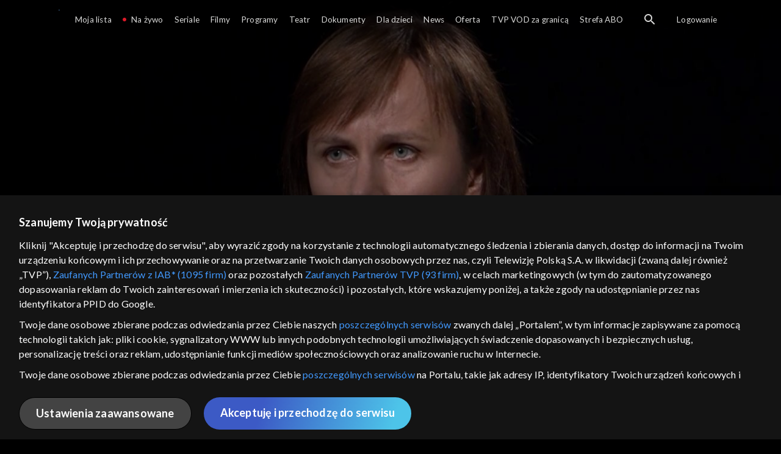

--- FILE ---
content_type: application/javascript
request_url: https://vod.tvp.pl/static/js/chunk-1165072a6748de15.js
body_size: 14324
content:
(self["webpackChunkredgalaxy_portal_fo"]=self["webpackChunkredgalaxy_portal_fo"]||[]).push([[332],{79524:(e,t,n)=>{var i;try{i=n(17835)}catch(o){i=n(17835)}function r(e){switch(i(e)){case"object":var t={};for(var n in e)e.hasOwnProperty(n)&&(t[n]=r(e[n]));return t;case"array":t=new Array(e.length);for(var o=0,a=e.length;o<a;o++)t[o]=r(e[o]);return t;case"regexp":var u="";return u+=e.multiline?"m":"",u+=e.global?"g":"",u+=e.ignoreCase?"i":"",new RegExp(e.source,u);case"date":return new Date(e.getTime());default:return e}}e.exports=r},5971:e=>{function t(e){if(e)return n(e)}function n(e){for(var n in t.prototype)e[n]=t.prototype[n];return e}e.exports=t,t.prototype.on=t.prototype.addEventListener=function(e,t){return this._callbacks=this._callbacks||{},(this._callbacks["$"+e]=this._callbacks["$"+e]||[]).push(t),this},t.prototype.once=function(e,t){function n(){this.off(e,n),t.apply(this,arguments)}return n.fn=t,this.on(e,n),this},t.prototype.off=t.prototype.removeListener=t.prototype.removeAllListeners=t.prototype.removeEventListener=function(e,t){if(this._callbacks=this._callbacks||{},0==arguments.length)return this._callbacks={},this;var n,i=this._callbacks["$"+e];if(!i)return this;if(1==arguments.length)return delete this._callbacks["$"+e],this;for(var r=0;r<i.length;r++)if(n=i[r],n===t||n.fn===t){i.splice(r,1);break}return this},t.prototype.emit=function(e){this._callbacks=this._callbacks||{};var t=[].slice.call(arguments,1),n=this._callbacks["$"+e];if(n){n=n.slice(0);for(var i=0,r=n.length;i<r;++i)n[i].apply(this,t)}return this},t.prototype.listeners=function(e){return this._callbacks=this._callbacks||{},this._callbacks["$"+e]||[]},t.prototype.hasListeners=function(e){return!!this.listeners(e).length}},70940:(e,t)=>{t=e.exports=window.requestAnimationFrame||window.webkitRequestAnimationFrame||window.mozRequestAnimationFrame||i;var n=(new Date).getTime();function i(e){var t=(new Date).getTime(),i=Math.max(0,16-(t-n)),r=setTimeout(e,i);return n=t,r}var r=window.cancelAnimationFrame||window.webkitCancelAnimationFrame||window.mozCancelAnimationFrame||window.clearTimeout;t.cancel=function(e){r.call(window,e)}},90070:(e,t,n)=>{var i=n(5971),r=n(79524),o=n(17835),a=n(1997);function u(e){if(!(this instanceof u))return new u(e);this._from=e,this.ease("linear"),this.duration(500)}e.exports=u,i(u.prototype),u.prototype.reset=function(){return this.isArray="array"===o(this._from),this._curr=r(this._from),this._done=!1,this._start=Date.now(),this},u.prototype.to=function(e){return this.reset(),this._to=e,this},u.prototype.duration=function(e){return this._duration=e,this},u.prototype.ease=function(e){if(e="function"==typeof e?e:a[e],!e)throw new TypeError("invalid easing function");return this._ease=e,this},u.prototype.stop=function(){return this.stopped=!0,this._done=!0,this.emit("stop"),this.emit("end"),this},u.prototype.step=function(){if(!this._done){var e=this._duration,t=Date.now(),n=t-this._start,i=n>=e;if(i)return this._from=this._to,this._update(this._to),this._done=!0,this.emit("end"),this;var r=this._from,o=this._to,a=this._curr,u=this._ease,s=(t-this._start)/e,l=u(s);if(this.isArray){for(var c=0;c<r.length;++c)a[c]=r[c]+(o[c]-r[c])*l;return this._update(a),this}for(var d in r)a[d]=r[d]+(o[d]-r[d])*l;return this._update(a),this}},u.prototype.update=function(e){return 0==arguments.length?this.step():(this._update=e,this)}},17835:e=>{var t=Object.prototype.toString;e.exports=function(e){switch(t.call(e)){case"[object Date]":return"date";case"[object RegExp]":return"regexp";case"[object Arguments]":return"arguments";case"[object Array]":return"array";case"[object Error]":return"error"}return null===e?"null":void 0===e?"undefined":e!==e?"nan":e&&1===e.nodeType?"element":(e=e.valueOf?e.valueOf():Object.prototype.valueOf.apply(e),typeof e)}},1997:(e,t)=>{t.linear=function(e){return e},t.inQuad=function(e){return e*e},t.outQuad=function(e){return e*(2-e)},t.inOutQuad=function(e){return e*=2,e<1?.5*e*e:-.5*(--e*(e-2)-1)},t.inCube=function(e){return e*e*e},t.outCube=function(e){return--e*e*e+1},t.inOutCube=function(e){return e*=2,e<1?.5*e*e*e:.5*((e-=2)*e*e+2)},t.inQuart=function(e){return e*e*e*e},t.outQuart=function(e){return 1- --e*e*e*e},t.inOutQuart=function(e){return e*=2,e<1?.5*e*e*e*e:-.5*((e-=2)*e*e*e-2)},t.inQuint=function(e){return e*e*e*e*e},t.outQuint=function(e){return--e*e*e*e*e+1},t.inOutQuint=function(e){return e*=2,e<1?.5*e*e*e*e*e:.5*((e-=2)*e*e*e*e+2)},t.inSine=function(e){return 1-Math.cos(e*Math.PI/2)},t.outSine=function(e){return Math.sin(e*Math.PI/2)},t.inOutSine=function(e){return.5*(1-Math.cos(Math.PI*e))},t.inExpo=function(e){return 0==e?0:Math.pow(1024,e-1)},t.outExpo=function(e){return 1==e?e:1-Math.pow(2,-10*e)},t.inOutExpo=function(e){return 0==e?0:1==e?1:(e*=2)<1?.5*Math.pow(1024,e-1):.5*(2-Math.pow(2,-10*(e-1)))},t.inCirc=function(e){return 1-Math.sqrt(1-e*e)},t.outCirc=function(e){return Math.sqrt(1- --e*e)},t.inOutCirc=function(e){return e*=2,e<1?-.5*(Math.sqrt(1-e*e)-1):.5*(Math.sqrt(1-(e-=2)*e)+1)},t.inBack=function(e){var t=1.70158;return e*e*((t+1)*e-t)},t.outBack=function(e){var t=1.70158;return--e*e*((t+1)*e+t)+1},t.inOutBack=function(e){var t=2.5949095;return(e*=2)<1?e*e*((t+1)*e-t)*.5:.5*((e-=2)*e*((t+1)*e+t)+2)},t.inBounce=function(e){return 1-t.outBounce(1-e)},t.outBounce=function(e){return e<1/2.75?7.5625*e*e:e<2/2.75?7.5625*(e-=1.5/2.75)*e+.75:e<2.5/2.75?7.5625*(e-=2.25/2.75)*e+.9375:7.5625*(e-=2.625/2.75)*e+.984375},t.inOutBounce=function(e){return e<.5?.5*t.inBounce(2*e):.5*t.outBounce(2*e-1)+.5},t["in-quad"]=t.inQuad,t["out-quad"]=t.outQuad,t["in-out-quad"]=t.inOutQuad,t["in-cube"]=t.inCube,t["out-cube"]=t.outCube,t["in-out-cube"]=t.inOutCube,t["in-quart"]=t.inQuart,t["out-quart"]=t.outQuart,t["in-out-quart"]=t.inOutQuart,t["in-quint"]=t.inQuint,t["out-quint"]=t.outQuint,t["in-out-quint"]=t.inOutQuint,t["in-sine"]=t.inSine,t["out-sine"]=t.outSine,t["in-out-sine"]=t.inOutSine,t["in-expo"]=t.inExpo,t["out-expo"]=t.outExpo,t["in-out-expo"]=t.inOutExpo,t["in-circ"]=t.inCirc,t["out-circ"]=t.outCirc,t["in-out-circ"]=t.inOutCirc,t["in-back"]=t.inBack,t["out-back"]=t.outBack,t["in-out-back"]=t.inOutBack,t["in-bounce"]=t.inBounce,t["out-bounce"]=t.outBounce,t["in-out-bounce"]=t.inOutBounce},81858:(e,t,n)=>{var i=n(90070),r=n(70940);function o(e,t,n){n=n||{};var o=a(),u=i(o).ease(n.ease||"out-circ").to({top:t,left:e}).duration(n.duration||1e3);function s(){r(s),u.update()}return u.update((function(e){window.scrollTo(0|e.left,0|e.top)})),u.on("end",(function(){s=function(){}})),s(),u}function a(){var e=window.pageYOffset||document.documentElement.scrollTop,t=window.pageXOffset||document.documentElement.scrollLeft;return{top:e,left:t}}e.exports=o},77624:(e,t,n)=>{"use strict";n.d(t,{f:()=>a});var i=n(50953),r=(0,i.KR)(null),o=(0,i.KR)(null),a=function(){return{watchButton:r,buyButton:o}}},70180:(e,t,n)=>{"use strict";n.d(t,{A:()=>d});var i=n(20641),r={class:"modal modal--confirm modal--visible modal__payment-fast-track--confirm"},o={class:"modal__body"},a={class:"modal__buttons"};function u(e,t,n,u,s,l){return(0,i.uX)(),(0,i.CE)("div",r,[(0,i.Lk)("div",o,[(0,i.RG)(e.$slots,"icon"),(0,i.RG)(e.$slots,"title"),(0,i.RG)(e.$slots,"message"),(0,i.Lk)("div",a,[(0,i.RG)(e.$slots,"buttons")])])])}const s={name:"ui-payment-modal"};var l=n(66262);const c=(0,l.A)(s,[["render",u]]),d=c},50792:(e,t,n)=>{"use strict";n.d(t,{A:()=>f});var i=n(20641),r=n(90033),o=["textContent"],a=["textContent"],u=["textContent"],s=["data-qa","aria-label","textContent"];function l(e,t,n,l,c,d){var p=(0,i.g2)("UiImage"),v=(0,i.g2)("ui-payment-modal");return c.isModalVisible?((0,i.uX)(),(0,i.Wv)(v,{key:0,class:"modal__payment-fast-track--status"},{icon:(0,i.k6)((function(){return[(0,i.bF)(p,{class:"modal__gif",width:"76",height:"76",src:"/static/gifs/thumb-ok.gif",alt:"ok"})]})),title:(0,i.k6)((function(){return[(0,i.Lk)("h2",{class:"modal__title headline-2",textContent:(0,r.v_)(e.$translate(n.title))},null,8,o),(0,i.Lk)("h3",{class:"modal__subtitle headline-4",textContent:(0,r.v_)(e.$translate(n.subtitle))},null,8,a)]})),message:(0,i.k6)((function(){return[(0,i.Lk)("div",{class:"modal__text",textContent:(0,r.v_)(e.$translate(c.message))},null,8,u)]})),buttons:(0,i.k6)((function(){return[(0,i.Lk)("button",{class:"modal__submit button","data-qa":e.$getDataQa("modal-save-button"),"aria-label":e.$translate("ARIA_LABEL_COMMON_CONFIRM"),onClick:t[0]||(t[0]=function(){return d.resolve&&d.resolve.apply(d,arguments)}),textContent:(0,r.v_)(e.$translate("COMMON_OK"))},null,8,s)]})),_:1})):(0,i.Q3)("",!0)}n(26099);var c=n(24821),d=n(70180);const p={name:"ui-payment-status",components:{UiPaymentModal:d.A,UiImage:c.A},props:{title:String,subtitle:String},data:function(){return{isModalVisible:!1,promise:{},message:""}},beforeUnmount:function(){this.isModalVisible&&this.resolve()},methods:{prompt:function(e){var t=this;return this.isModalVisible=!0,this.message=e,new Promise((function(e,n){t.promise={resolve:e,reject:n}}))},resolve:function(){return this.isModalVisible=!1,this.promise.resolve()}}};var v=n(66262);const h=(0,v.A)(p,[["render",l]]),f=h},48191:(e,t,n)=>{"use strict";n.r(t),n.d(t,{default:()=>q});n(52675),n(89463),n(28706);var i=n(20641),r=n(90033),o={key:0,class:"page page-bundles-detail container"},a={class:"page-detail__top"},u={class:"page-bundles-detail__bundle"},s={key:0,class:"page-bundles-detail__bundle-button-wrapper"},l={class:"page-bundles-detail__headline-container"},c={class:"page-bundles-detail__bundle-description"},d=["innerHTML"],p={class:"page-bundles-detail__bundle-list-container"},v={key:0,class:"page-bundles-detail__bundle-list"},h=["textContent"],f={class:"section section--16x9 page-bundles-detail__bundle-list-items"},m={class:"tile-special shadowed"},g={class:"embed-responsive"},b={class:"tile__overlay"};function y(e,t,n,y,_,A){var E=(0,i.g2)("ui-detail-background"),k=(0,i.g2)("ui-product-availability-info"),C=(0,i.g2)("ui-title"),x=(0,i.g2)("ui-buy-button"),w=(0,i.g2)("ui-list"),I=(0,i.g2)("ui-payment-status"),R=(0,i.g2)("ui-layout-default");return(0,i.uX)(),(0,i.Wv)(R,null,{default:(0,i.k6)((function(){return[A.isRequiredDataAvailable?((0,i.uX)(),(0,i.CE)("section",o,[(0,i.Lk)("div",a,[(0,i.bF)(E,{product:_.bundle},null,8,["product"])]),(0,i.Lk)("div",u,[_.bundle.paid?((0,i.uX)(),(0,i.CE)("div",s,[(0,i.bF)(k,{product:_.bundle},null,8,["product"])])):(0,i.Q3)("",!0),(0,i.Lk)("div",l,[(0,i.bF)(C,{product:_.bundle,headline:""},null,8,["product"])]),(0,i.bF)(x,{ref:"buyButton","is-purchase-blocked":A.isPurchaseBlocked,product:_.bundle,class:"page-bundles-detail__bundle-price"},null,8,["is-purchase-blocked","product"]),(0,i.Lk)("div",c,[(0,i.Lk)("p",{class:"page-bundles-detail__bundle-description-text",innerHTML:_.bundle.description},null,8,d)]),(0,i.Lk)("div",p,[(0,i.bF)(w,{list:A.vods},null,8,["list"]),(0,i.bF)(w,{list:A.series},null,8,["list"]),(0,i.bF)(w,{list:A.lives},null,8,["list"]),(0,i.bF)(w,{list:A.ppvs},null,8,["list"]),A.services.items.length?((0,i.uX)(),(0,i.CE)("div",v,[A.services.displayName?((0,i.uX)(),(0,i.CE)("h3",{key:0,class:"headline-3 page-bundles-detail__bundle-list-headline",textContent:(0,r.v_)("".concat(A.services.displayName,": ").concat(A.services.items.length))},null,8,h)):(0,i.Q3)("",!0),(0,i.Lk)("div",f,[((0,i.uX)(!0),(0,i.CE)(i.FK,null,(0,i.pI)(A.services.items,(function(e){return(0,i.uX)(),(0,i.CE)("div",{key:e.id,class:"tile"},[(0,i.Lk)("div",m,[(0,i.Lk)("div",g,[(0,i.Lk)("div",b,[(0,i.Lk)("i",{class:(0,r.C4)(["special-icon",["icon-".concat(e.type)]])},null,2),(0,i.Lk)("strong",null,(0,r.v_)(e.title),1)])])])])})),128))])])):(0,i.Q3)("",!0)])])])):(0,i.Q3)("",!0),(0,i.bF)(I,{ref:"statusModal",title:e.$translate("SUBSCRIBER_SUCCESSFUL_PAYMENT_MESSAGE"),subtitle:A.subtitle},null,8,["title","subtitle"])]})),_:1})}var _=n(14048),A=n(30388),E=n(41034),k=(n(2008),n(74423),n(15086),n(26099),n(27495),n(21699),n(25440),n(98992),n(54520),n(37550),n(78579)),C=n(30978),x=n(17516),w=n(69874),I=n(28425),R=n(65951),T=n(20913),S=n(70048),$=n(81114),L=n(50792),P=n(78303),O=n(86592),B={key:0,class:"page-bundles-detail__bundle-list"},F=["textContent"],M={class:"section section--16x9 page-bundles-detail__bundle-list-items"};function N(e,t,n,o,a,u){var s=(0,i.g2)("ui-tile");return n.list.items.length?((0,i.uX)(),(0,i.CE)("div",B,[n.list.displayName?((0,i.uX)(),(0,i.CE)("h3",{key:0,class:"headline-3 page-bundles-detail__bundle-list-headline",textContent:(0,r.v_)("".concat(n.list.displayName,": ").concat(n.list.items.length))},null,8,F)):(0,i.Q3)("",!0),(0,i.Lk)("div",M,[((0,i.uX)(!0),(0,i.CE)(i.FK,null,(0,i.pI)(n.list.items,(function(e){return(0,i.uX)(),(0,i.Wv)(s,{key:e.id,product:e,class:"tile--visible"},null,8,["product"])})),128))])])):(0,i.Q3)("",!0)}const X={components:{UiTile:T.Rd},props:{list:{type:Object,required:!0}}};var D=n(66262);const U=(0,D.A)(X,[["render",N]]),Q=U;var W=[k.ch.CATCH_UP,k.ch.TIMESHIFT,k.ch.N_PVR,k.ch.DOWNLOAD,k.ch.NO_ADVERTISING];const G={components:{UiBuyButton:S.bX,UiDetailBackground:T.QM,UiLayoutDefault:T.iL,UiList:Q,UiProductAvailabilityInfo:T.H1,UiTitle:$.A,UiPaymentStatus:L.A},data:function(){return{time:this.$services.resolve(w.C0.E9),subscriber:this.$services.resolve(w.C0.Vh),available:this.$services.resolve(w.C0.OO),manager:this.$services.resolve(w.C0.xb),bundles:new x.A,bundle:void 0}},computed:(0,E.A)((0,E.A)({},O.j),{},{vods:function(){return{displayName:this.$translate("COMMON_MOVIES"),items:this.bundle.products.collection.records.filter((function(e){return e.type===k.ch.VOD}))}},series:function(){return{displayName:this.$translate("COMMON_SERIES"),items:this.bundle.products.collection.records.filter((function(e){return e.type===k.ch.SERIAL||e.type===k.ch.SEASON||e.type===k.ch.EPISODE}))}},lives:function(){return{displayName:this.$translate("COMMON_LIVES"),items:this.bundle.products.collection.records.filter((function(e){return e.type===k.ch.LIVE}))}},ppvs:function(){return{displayName:this.$translate("COMMON_PPVS"),items:this.bundle.products.collection.records.filter((function(e){return e.type===k.ch.PPV}))}},services:function(){return{displayName:this.$translate("COMMON_SERVICES"),items:this.bundle.products.collection.records.filter((function(e){var t=e.type;return W.includes(t)}))}},isRequiredDataAvailable:function(){return this.bundle&&(!this.subscriber.isLogged||this.available.collection.isFetched)},isPurchaseBlocked:function(){var e,t=this;return null===(e=this.bundle)||void 0===e||null===(e=e.purchaseBlockingProducts)||void 0===e?void 0:e.some((function(e){return t.available.get(e)}))},subtitle:function(){return this.appPayment&&this.$translate("BUNDLE_BOUGHT",{bundleName:this.appPayment.product.title})}}),watch:{"$route.params.id":{handler:function(){this.load()}},appPayment:{handler:function(){var e=this;return(0,A.A)((0,_.A)().mark((function t(){return(0,_.A)().wrap((function(t){while(1)switch(t.prev=t.next){case 0:return t.next=2,e.handleSuccessfulPayment();case 2:case"end":return t.stop()}}),t)})))()}}},mounted:function(){this.load()},methods:(0,E.A)((0,E.A)({},O.F),{},{load:function(){var e=this;return(0,A.A)((0,_.A)().mark((function t(){var n,i,r,o;return(0,_.A)().wrap((function(t){while(1)switch(t.prev=t.next){case 0:return n=e.$route.params.id,i=(0,I.o5)(["buy"]),r=i.buy,t.next=4,e.bundles.fetch(n)["catch"]((function(){return e.$router.replace({name:C.ff})}));case 4:return e.bundle=e.bundles.get(n),r&&e.$nextTick((function(){var t;null===(t=e.$refs.buyButton)||void 0===t||t.onClick()})),e.pageLoaded((0,I.SD)(e.$route)),t.next=9,e.handleSuccessfulPayment();case 9:(0,R.yp)(e.$EventBus.EventName.VIEW_ITEM,{products:[e.bundle]}),e.lives.length&&(o=e.time.now,e.manager.init(e.time).then((function(){return e.manager.fillPrograms(e.lives,o.startOf("day"),o.endOf("day"))})));case 11:case"end":return t.stop()}}),t)})))()},handleSuccessfulPayment:function(){var e=this;return(0,A.A)((0,_.A)().mark((function t(){var n;return(0,_.A)().wrap((function(t){while(1)switch(t.prev=t.next){case 0:if((null===(n=e.appPayment)||void 0===n?void 0:n.status)!==P.CONFIRMED){t.next=4;break}return t.next=3,e.$refs.statusModal.prompt("MANAGE_PAYMENT_SETTINGS");case 3:e.setPayment(null);case 4:case"end":return t.stop()}}),t)})))()}})},V=(0,D.A)(G,[["render",y]]),q=V},17030:(e,t,n)=>{"use strict";n.r(t),n.d(t,{default:()=>Et});n(58940);var i=n(20641),r={class:"page page-detail"};function o(e,t,n,o,a,u){var s=(0,i.g2)("ui-detail-background"),l=(0,i.g2)("ui-detail-confirm-age"),c=(0,i.g2)("ui-detail-player"),d=(0,i.g2)("ui-payment-status"),p=(0,i.g2)("ui-layout-default");return(0,i.uX)(),(0,i.Wv)(p,null,{default:(0,i.k6)((function(){return[(0,i.Lk)("div",r,[((0,i.uX)(),(0,i.Wv)((0,i.$y)(a.product.layout),{id:parseInt(a.product.id,10),key:a.product.id,"channel-id":parseInt(a.product.channelId,10),"previous-route":e.previousRoute},{background:(0,i.k6)((function(e){var t=e.product,n=e.previousRoute;return[t.id?((0,i.uX)(),(0,i.Wv)(s,{key:0,product:t},null,8,["product"])):(0,i.Q3)("",!0),(0,i.bF)(l,{product:t,"previous-route":n},null,8,["product","previous-route"])]})),player:(0,i.k6)((function(){return[u.isInlinePlayerEnabled?((0,i.uX)(),(0,i.Wv)(c,{key:0})):(0,i.Q3)("",!0)]})),_:1},8,["id","channel-id","previous-route"]))]),(0,i.bF)(d,{ref:"statusModal",title:e.$translate("SUBSCRIBER_SUCCESSFUL_PAYMENT_MESSAGE"),subtitle:u.subtitle},null,8,["title","subtitle"])]})),_:1})}var a=n(14048),u=n(30388),s=n(41034),l=(n(50113),n(62010),n(26099),n(98992),n(72577),n(50953)),c=n(55940),d=n(86592),p=n(49538),v=n(20913),h=(n(74423),n(2892),n(27495),n(21699),n(25440),n(90033)),f=n(75220),m=n(78579),g=n(85279),b=n(2705),y=n(84353),_=n(69874),A=n(50531),E=n(20480),k=n(30978),C=n(65951),x=n(28425),w=n(77624),I=n(28461),R=n(60272),T=n(44897),S=n(81114),$=n(28475),L={key:0,class:"page-detail__wrapper"},P=["textContent"],O={class:"page-detail__content container"},B={key:0,class:"page-detail__epg-row"},F=15,M=3;const N=Object.assign({name:"live"},{__name:"index",props:{id:{type:Number,required:!0},previousRoute:Object},setup:function(e){var t=e,n=[{id:t.id}],r=b.A.resolve(_.C0.xb),o=(0,l.KR)(null),d=(0,l.KR)({id:t.id,type:m.ch.LIVE}),N=(0,l.KR)(!1),X=(0,l.KR)({}),D=(0,R.x)({firstChunkSize:F,firstRangeSize:M,channelsInEpg:n}),U=D.channelsMapRef,Q=D.loadMore,W=D.initialLoad,G=(0,f.rd)(),V=(0,w.f)(),q=V.watchButton,j=V.buyButton,H=(0,y.Am)(),K=H.emitPageLoadedEvent,Y=(0,y.$y)(d),Z=Y.currentProgramRef,z=Y.channel,J=(0,i.EW)((function(){return(0,x.Fm)(d.value)})),ee=(0,i.EW)((function(){return A.EPG_PRODUCTS.includes(Z.value.type)&&Z.value.isCurrent})),te=(0,i.EW)((function(){return(0,x.cd)(J.value)})),ne=function(){var e=(0,u.A)((0,a.A)().mark((function e(){return(0,a.A)().wrap((function(e){while(1)switch(e.prev=e.next){case 0:return e.next=2,r.channels.fetch(t.id,{force:!0})["catch"]((function(){g.Q.removeSearchHistoryItemByProfileId(null,{id:t.id}),E.aH.hide(),G.replace({name:k.ff})}));case 2:if(d.value=e.sent,!d.value.visibleOnEpg){e.next=6;break}return e.next=6,W();case 6:K({product:d.value},t.previousRoute),(0,C.ZW)(c.A.EventName.VIDEO_DETAILS,{product:(0,s.A)((0,s.A)({},d.value),{},{live:p.Xc.playerIsLiveWithoutTimeShift(),subtitles:p.Xc.playerIsTextTrackEnabled()})}),(0,C.yp)(c.A.EventName.VIEW_ITEM,{products:[d.value]}),E.aH.hide();case 10:case"end":return e.stop()}}),e)})));return function(){return e.apply(this,arguments)}}();return(0,i.wB)((function(){return t.id}),(function(){return ne()})),(0,i.wB)([function(){return Z},q,j],(function(){if(!N.value&&(q||j)){var e=(0,x.o5)(["buy","autoplay"]),t=e.buy,n=e.autoplay;t&&(0,i.dY)((function(){var e;return null===(e=j.value)||void 0===e?void 0:e.onClick()})),n&&(0,x.K$)(d.value)&&(0,i.dY)((function(){var e;return null===(e=q.value)||void 0===e?void 0:e.play()})),N.value=!0}})),(0,i.wB)((function(){return Z.value.id}),(function(){X.value=(0,x.CJ)(Z.value,z)})),(0,i.sV)((0,u.A)((0,a.A)().mark((function e(){return(0,a.A)().wrap((function(e){while(1)switch(e.prev=e.next){case 0:return e.next=2,ne();case 2:case"end":return e.stop()}}),e)})))),function(t,n){return(0,l.R1)(Z).id?((0,i.uX)(),(0,i.CE)("section",L,[(0,i.Lk)("div",{class:(0,h.C4)([{"page-detail__top--player-is-active":(0,l.R1)(p.Xc).playerIsActive()&&!(0,l.R1)(p.Xc).playerIsPipActive()},"page-detail__top"])},[(0,i.bF)(T.A,{product:(0,l.R1)(Z)},null,8,["product"]),(0,i.RG)(t.$slots,"background",(0,h._B)((0,i.Ng)({product:X.value}))),(0,i.RG)(t.$slots,"player")],2),(0,i.Lk)("div",{class:(0,h.C4)([{"page-detail__header--with-sub-headline":(0,l.R1)(Z).originalTitle},"container page-detail__header"])},[(0,i.bF)(S.A,{product:(0,l.R1)(Z),headline:""},null,8,["product"]),(0,l.R1)(Z).originalTitle?((0,i.uX)(),(0,i.CE)("p",{key:0,class:"page-detail__sub-headline",textContent:(0,h.v_)((0,l.R1)(Z).originalTitle)},null,8,P)):(0,i.Q3)("",!0)],2),(0,i.Lk)("div",O,[(0,i.bF)((0,l.R1)(v.yF),{product:(0,l.R1)(Z),"channel-title":(0,l.R1)(z).title},{buttons:(0,i.k6)((function(){return[(0,i.bF)((0,l.R1)(v.sL),{ref_key:"buttonsRef",ref:o,product:d.value,"current-program":(0,l.R1)(Z),class:(0,h.C4)({"page-detail__buttons--live":ee.value&&!te.value})},null,8,["product","current-program","class"])]})),_:1},8,["product","channel-title"])]),(0,l.R1)(U).has(e.id)?((0,i.uX)(),(0,i.CE)("div",B,[(0,i.bF)($.A,{"channel-id":e.id,"channel-map":(0,l.R1)(U).get(e.id),"load-more":(0,l.R1)(Q),"is-active":""},null,8,["channel-id","channel-map","load-more"]),(0,i.bF)(I.A)])):(0,i.Q3)("",!0),(0,i.bF)((0,l.R1)(v.SR),{product:d.value},null,8,["product"])])):(0,i.Q3)("",!0)}}}),X=N,D=X;n(76031);var U={key:0,class:"page-detail__gallery-wrapper"},Q=["textContent"],W={class:"page-detail__gallery"},G=["onClick"];function V(e,t,n,r,o,a){var u=(0,i.g2)("UiImage"),s=(0,i.g2)("ui-modal");return a.isAvailable?((0,i.uX)(),(0,i.CE)("div",U,[(0,i.Lk)("h3",{class:"headline-3 container page-detail__gallery-headline",textContent:(0,h.v_)(e.$translate("COMMON_GALLERY"))},null,8,Q),(0,i.Lk)("div",W,[((0,i.uX)(!0),(0,i.CE)(i.FK,null,(0,i.pI)(a.gallery,(function(e,t){return(0,i.uX)(),(0,i.CE)("div",{key:t,class:"page-detail__gallery-picture",onClick:function(e){return a.show(t)}},[(0,i.bF)(u,{alt:e.alt,src:e.url,class:"page-detail__gallery-image"},null,8,["alt","src"])],8,G)})),128))]),a.gallery.length?((0,i.uX)(),(0,i.Wv)(s,{key:0,ref:"modal",class:"page-detail__gallery-modal",onHide:a.hide},(0,i.eX)({icon:(0,i.k6)((function(){return[(0,i.Lk)("i",{class:"modal__icon-close icon-close",onClick:t[0]||(t[0]=function(){return a.hideModal&&a.hideModal.apply(a,arguments)})})]})),_:2},[a.current?{name:"body",fn:(0,i.k6)((function(){return[(0,i.bF)(u,{ref:"image",alt:a.current.alt,src:a.current.url,class:"page-detail__gallery-modal-image"},null,8,["alt","src"]),o.index>0?((0,i.uX)(),(0,i.CE)("i",{key:0,class:"page-detail__gallery-modal-icon page-detail__gallery-modal-icon-left icon-left",onClick:t[1]||(t[1]=function(){return a.goPrevious&&a.goPrevious.apply(a,arguments)})})):(0,i.Q3)("",!0),o.index<a.gallery.length-1?((0,i.uX)(),(0,i.CE)("i",{key:1,class:"page-detail__gallery-modal-icon page-detail__gallery-modal-icon-right icon-right",onClick:t[2]||(t[2]=function(){return a.goNext&&a.goNext.apply(a,arguments)})})):(0,i.Q3)("",!0)]})),key:"0"}:void 0]),1032,["onHide"])):(0,i.Q3)("",!0)])):(0,i.Q3)("",!0)}var q=n(90564),j=n(24821);const H={components:{UiModal:v.ob,UiImage:j.A},props:{product:{type:Object,required:!0}},data:function(){return{index:-1}},computed:{isAvailable:function(){var e;return null===(e=this.product.gallery)||void 0===e||null===(e=e[_.gl.av])||void 0===e?void 0:e.length},gallery:function(){var e;return null===(e=this.product.gallery)||void 0===e?void 0:e[_.gl.av]},current:function(){return this.gallery[this.index]}},beforeUnmount:function(){window.removeEventListener(_.X2.KEYDOWN,this.onKeyDown)},created:function(){window.addEventListener(_.X2.KEYDOWN,this.onKeyDown)},methods:{createBackground:x.HL,show:function(e){this.index=e,this.$refs.modal.show()},hide:function(){this.index=-1},hideModal:function(){this.$refs.modal.hide()},setIndex:function(e){var t=this;this.index=-1,this.$nextTick((function(){t.index=e}))},goPrevious:function(){this.index>0&&this.setIndex(Math.max(0,this.index-1))},goNext:function(){this.index<this.gallery.length-1&&this.setIndex(Math.min(this.index+1,this.gallery.length-1))},onKeyDown:function(e){var t,n=e.key;null!==(t=this.$refs.modal)&&void 0!==t&&t.visible&&(n===q.M3&&this.goPrevious(),n===q.NS&&this.goNext())}}};var K=n(66262);const Y=(0,K.A)(H,[["render",V]]),Z=Y;var z={class:"ui-detail-recording-popup"},J=["textContent"],ee={class:"ui-detail-recording-popup__remaining-time"},te=["textContent"],ne=["textContent"];function ie(e,t,n,r,o,a){return(0,i.uX)(),(0,i.CE)("div",z,[(0,i.Lk)("span",{textContent:(0,h.v_)(e.$translate(n.recording?"RECORDINGS_START_RECORDING":"RECORDINGS_STOP_RECORDING"))},null,8,J),(0,i.Lk)("div",ee,[(0,i.Lk)("span",{textContent:(0,h.v_)("".concat(e.$translate("RECORDINGS_REMAINING_TIME_LEFT"),":"))},null,8,te),(0,i.Lk)("span",{class:"ui-detail-recording-popup__remaining-time-text",textContent:(0,h.v_)(n.remainingTime)},null,8,ne)])])}const re={name:"ui-detail-recording-popup",props:{recording:Object,remainingTime:String}},oe=(0,K.A)(re,[["render",ie]]),ae=oe;var ue={key:0,class:"page-detail__seasons-wrapper"},se={class:"page-detail__seasons-header"},le=["textContent"],ce={class:"page-detail__seasons-season"},de={key:0,class:"container section section-grid__list section--16x9"};function pe(e,t,n,r,o,a){var u=(0,i.g2)("ui-select-box"),s=(0,i.g2)("ui-buy-button"),l=(0,i.g2)("ui-tile"),c=(0,i.g2)("ui-skeleton-loading-multiline");return a.list.length?((0,i.uX)(),(0,i.CE)("div",ue,[(0,i.Lk)("div",se,[(0,i.Lk)("h2",{class:"headline-3 page-detail__seasons-header-text",textContent:(0,h.v_)(e.$translate("COMMON_SEASONS_AND_EPISODES"))},null,8,le),(0,i.Lk)("div",ce,[(0,i.bF)(u,{list:o.records,current:o.current,search:!1,"onUpdate:current":t[0]||(t[0]=function(e){return o.current=e})},null,8,["list","current"]),o.currentDetails?((0,i.uX)(),(0,i.Wv)(s,{key:0,product:o.currentDetails,"product-name":o.current?o.current.displayName:""},null,8,["product","product-name"])):(0,i.Q3)("",!0)])]),a.episodes?((0,i.uX)(),(0,i.CE)("div",de,[((0,i.uX)(!0),(0,i.CE)(i.FK,null,(0,i.pI)(a.episodes,(function(e){return(0,i.uX)(),(0,i.Wv)(l,{key:e.id,product:e,resource:n.seasonEpisodes,"block-select-item-event":"","lazy-loading":""},null,8,["product","resource"])})),128))])):((0,i.uX)(),(0,i.Wv)(c,{key:1,rows:2,overflow:"",container:"",grid:"",class:"section--16x9"}))])):(0,i.Q3)("",!0)}var ve=n(59258),he=(n(62062),n(81454),n(95500)),fe=n(70048);const me={components:{UiBuyButton:fe.bX,UiSelectBox:v.m8,UiSkeletonLoadingMultiline:v.rg,UiTile:v.Rd},mixins:[he.dO],props:{product:{type:Object,required:!0},seasons:{type:Object,required:!0},seasonEpisodes:Object},data:function(){return{records:[],current:void 0,currentDetails:void 0}},computed:{list:function(){var e=this;return this.seasons.collection.records.map((function(t){return t.displayName=(0,x.vQ)((0,s.A)((0,s.A)({},t),{},{serial:e.product}),e.$translate),t.invisible=void 0,t}))},episodes:function(){return this.seasonEpisodes.collection.records}},watch:{"seasonEpisodes.season":function(){this.load()},"seasons.collection.isFetched":function(){this.load()},list:{handler:function(){var e=this;this.records=[],this.$nextTick((function(){e.records=(0,ve.A)(e.list)}))},deep:!0},current:function(e,t){var n=this;return(0,u.A)((0,a.A)().mark((function e(){var i;return(0,a.A)().wrap((function(e){while(1)switch(e.prev=e.next){case 0:if(n.current){e.next=2;break}return e.abrupt("return");case 2:n.current.serial=n.product,n.currentDetails=void 0,n.seasons.fetch(n.current.id,{force:!0}).then((function(e){n.currentDetails=e})),i=!t,i||n.$emit("season-change",n.current);case 7:case"end":return e.stop()}}),e)})))()},episodes:function(){this.episodes.length&&this.getRefs(this.episodes)}},methods:{load:function(){var e=this;return(0,u.A)((0,a.A)().mark((function t(){return(0,a.A)().wrap((function(t){while(1)switch(t.prev=t.next){case 0:e.current=e.seasonEpisodes.season;case 1:case"end":return t.stop()}}),t)})))()}}},ge=(0,K.A)(me,[["render",pe]]),be=ge;var ye={key:0,class:"page-detail__wrapper"},_e=["textContent"],Ae={class:"page-detail__content container"},Ee={key:0,class:"page-detail__epg-row"},ke="NON_REFERENCE_PROGRAM_CURRENT_KEY",Ce="REFERENCE_PROGRAM_CURRENT_KEY",xe=15,we=3;const Ie={__name:"programme",props:{id:{type:Number,required:!0},channelId:{type:Number,required:!0},previousRoute:Object},setup:function(e){var t,n=e,r=[{id:n.channelId}],o=b.A.resolve(_.C0.xb),d=b.A.resolve(_.C0.Vh),m=b.A.resolve(_.C0.E9),g=(0,l.KR)({}),L=(0,l.KR)({}),P=(0,l.KR)(""),O=(0,l.KR)(!1),B=(0,l.KR)({}),F=(0,l.KR)(!1),M=(0,f.lq)(),N=(0,f.rd)(),X=(0,y.Am)(),D=X.emitPageLoadedEvent,U=(0,w.f)(),Q=U.watchButton,W=U.buyButton,G=(0,R.x)({firstChunkSize:xe,firstRangeSize:we,channelsInEpg:r}),V=G.channelsMapRef,q=G.loadMore,j=G.initialLoad,H=(0,y.$y)(g),K=H.isReferenceProgramCurrent,Y=H.currentProgramRef,Z=(0,i.EW)((function(){return K.value?Y.value:g.value})),z=(0,i.EW)((function(){return A.EPG_PRODUCTS.includes(g.value.type)&&Z.value.isCurrent})),J=(0,i.EW)((function(){return o.channels.collection.byId[g.value.channelId]})),ee=(0,i.EW)((function(){return K.value?Ce:ke})),te=function(){var e=(0,u.A)((0,a.A)().mark((function e(){var n,i,r;return(0,a.A)().wrap((function(e){while(1)switch(e.prev=e.next){case 0:return e.next=2,d.getRecordingSummary();case 2:n=e.sent,i=n.timeTotal,r=n.quotaTotal,P.value=(0,x.fV)(r-i),O.value=!0,t=setTimeout((function(){O.value=!1}),5e3);case 8:case"end":return e.stop()}}),e)})));return function(){return e.apply(this,arguments)}}(),ne=function(){var e=(0,u.A)((0,a.A)().mark((function e(){var t,n,i,r,o;return(0,a.A)().wrap((function(e){while(1)switch(e.prev=e.next){case 0:if(n=m.nowTimestamp,i=g.value,r=i.since,o=i.till,!(n>r&&n<o&&!g.value.isCurrent||null===(t=L.value.currentProgram)||void 0===t)&&t.isCurrent){e.next=5;break}return e.next=5,(0,x.Co)(L.value,n);case 5:case"end":return e.stop()}}),e)})));return function(){return e.apply(this,arguments)}}(),ie=function(){var e=(0,u.A)((0,a.A)().mark((function e(){return(0,a.A)().wrap((function(e){while(1)switch(e.prev=e.next){case 0:return e.next=2,o.channels.fetch(M.params.liveId,{force:!0})["catch"]((function(){E.aH.hide(),N.replace({name:k.ff})}));case 2:return L.value=e.sent,e.next=5,ne();case 5:return e.next=7,o.programs.fetch(n.id,{context:d.isLogged,force:!0});case 7:if(g.value=e.sent,B.value=(0,x.CJ)(g.value,J.value),!L.value.visibleOnEpg){e.next=12;break}return e.next=12,j();case 12:E.aH.hide(),D({product:g.value},n.previousRoute),(0,C.ZW)(c.A.EventName.VIDEO_DETAILS,{product:(0,s.A)((0,s.A)({},g.value),{},{live:p.Xc.playerIsLiveWithoutTimeShift(),subtitles:p.Xc.playerIsTextTrackEnabled()})}),(0,C.yp)(c.A.EventName.VIEW_ITEM,{products:[g.value]}),E.aH.hide();case 17:case"end":return e.stop()}}),e)})));return function(){return e.apply(this,arguments)}}();return(0,i.wB)((function(){var e;return null===(e=L.value.currentProgram)||void 0===e?void 0:e.isCurrent}),(function(){return ne()})),(0,i.wB)((function(){return n.id}),ie),(0,i.wB)([function(){return Q},W],(function(){if(!F.value&&(W.value||Q.value)){var e=(0,x.o5)(["buy","autoplay"]),t=e.buy,n=e.autoplay;t&&(0,i.dY)((function(){var e;return null===(e=W.value)||void 0===e?void 0:e.onClick()})),n&&(0,x.K$)(g.value)&&(0,i.dY)((function(){var e;return null===(e=Q.value)||void 0===e?void 0:e.play()})),F.value=!0}})),(0,i.sV)((0,u.A)((0,a.A)().mark((function e(){return(0,a.A)().wrap((function(e){while(1)switch(e.prev=e.next){case 0:return e.next=2,o.init(m);case 2:return e.next=4,o.channels.fetchAll();case 4:return e.next=6,ie();case 6:E.aH.hide();case 7:case"end":return e.stop()}}),e)})))),(0,i.xo)((function(){return clearTimeout(t)})),function(t,n){return g.value.id?((0,i.uX)(),(0,i.CE)("section",ye,[(0,i.Lk)("div",{class:(0,h.C4)([{"page-detail__top--player-is-active":(0,l.R1)(p.Xc).playerIsActive()&&!(0,l.R1)(p.Xc).playerIsPipActive()},"page-detail__top"])},[(0,i.bF)(T.A,{product:g.value},null,8,["product"]),O.value?((0,i.uX)(),(0,i.Wv)((0,l.R1)(ae),{key:0,recording:g.value,"remaining-time":P.value,class:"page-detail__recording-popup"},null,8,["recording","remaining-time"])):(0,i.Q3)("",!0),(0,i.RG)(t.$slots,"background",(0,h._B)((0,i.Ng)({product:B.value}))),(0,i.RG)(t.$slots,"player")],2),(0,i.Lk)("div",{class:(0,h.C4)([{"page-detail__header--with-sub-headline":g.value.originalTitle},"container page-detail__header"])},[(0,i.bF)(S.A,{product:g.value,headline:""},null,8,["product"]),g.value.originalTitle?((0,i.uX)(),(0,i.CE)("p",{key:0,class:"page-detail__sub-headline",textContent:(0,h.v_)(g.value.originalTitle)},null,8,_e)):(0,i.Q3)("",!0)],2),(0,i.Lk)("div",Ae,[((0,i.uX)(),(0,i.Wv)((0,l.R1)(v.yF),{key:ee.value,product:Z.value,"channel-title":L.value.title},{buttons:(0,i.k6)((function(){return[(0,i.bF)((0,l.R1)(v.sL),{ref:"buttons",product:J.value,"current-program":Z.value,"product-name":(0,l.R1)(x.Tl)("PAYMENT_LIVE"),class:(0,h.C4)({"page-detail__buttons--live":z.value}),onShowRecordingPopup:te},{default:(0,i.k6)((function(){return[(0,i.bF)((0,l.R1)(fe.I6),{product:Z.value},null,8,["product"]),(0,i.bF)((0,l.R1)(fe.yt),{product:Z.value},null,8,["product"])]})),_:1},8,["product","current-program","product-name","class"])]})),_:1},8,["product","channel-title"]))]),(0,l.R1)(V).has(e.channelId)?((0,i.uX)(),(0,i.CE)("div",Ee,[(0,i.bF)($.A,{"channel-id":e.channelId,"channel-map":(0,l.R1)(V).get(e.channelId),"load-more":(0,l.R1)(q),"is-active":""},null,8,["channel-id","channel-map","load-more"]),(0,i.bF)(I.A,{"is-details-view":""})])):(0,i.Q3)("",!0),(0,i.bF)((0,l.R1)(v.SR),{product:g.value},null,8,["product"])])):(0,i.Q3)("",!0)}}},Re=Ie,Te=Re;var Se=n(53751),$e=["textContent"],Le={class:"buttons buttons__group"},Pe={class:"page-detail__content container"};function Oe(e,t,n,r,o,a){var u=(0,i.g2)("ui-logo"),s=(0,i.g2)("ui-title"),l=(0,i.g2)("ui-watch-button"),c=(0,i.g2)("ui-buy-button"),d=(0,i.g2)("ui-soon-button"),p=(0,i.g2)("ui-login-button"),v=(0,i.g2)("ui-share-button"),f=(0,i.g2)("ui-favourite-button"),m=(0,i.g2)("ui-metadata"),g=(0,i.g2)("ui-detail-seasons"),b=(0,i.g2)("ui-detail-gallery"),y=(0,i.g2)("ui-section-recommendations");return(0,i.uX)(),(0,i.CE)("section",{class:(0,h.C4)([{"page-detail__wrapper--adult-only":e.appIsAgeConfirmationActive},"page-detail__wrapper"])},[(0,i.Lk)("div",{class:(0,h.C4)([{"page-detail__top--player-is-active":e.playerIsActive&&!e.playerIsPipActive},"page-detail__top"])},[(0,i.bF)(u,{product:o.episode||o.product},null,8,["product"]),(0,i.RG)(e.$slots,"background",(0,h._B)((0,i.Ng)({product:a.activeItem,previousRoute:n.previousRoute}))),(0,i.RG)(e.$slots,"player")],2),o.product.id?((0,i.uX)(),(0,i.CE)(i.FK,{key:0},[(0,i.Lk)("div",{class:(0,h.C4)([{"page-detail__header--with-sub-headline":o.product.originalTitle},"container page-detail__header"])},[(0,i.bF)(s,{product:a.activeItem,headline:""},null,8,["product"]),a.activeItem.originalTitle?((0,i.uX)(),(0,i.CE)("p",{key:0,class:"page-detail__sub-headline",textContent:(0,h.v_)(a.activeItem.originalTitle)},null,8,$e)):(0,i.Q3)("",!0),(0,i.Lk)("div",Le,[o.episodeToPlay?(0,i.bo)(((0,i.uX)(),(0,i.Wv)(l,{key:0,ref:"playButton",product:o.episodeToPlay,title:a.rigidButtonTitle,onClick:a.onWatchClick},null,8,["product","title","onClick"])),[[Se.aG,a.isWatchButtonVisible]]):(0,i.Q3)("",!0),(0,i.bF)(c,{ref:"buySeriesButton",product:o.product,"product-name":e.$translate("PAYMENT_SERIES")},null,8,["product","product-name"]),o.episode?((0,i.uX)(),(0,i.Wv)(c,{key:1,ref:"buyEpisodeButton",product:o.episode,"product-name":e.$translate("PAYMENT_EPISODE")},null,8,["product","product-name"])):(0,i.Q3)("",!0),(0,i.bF)(d,{product:a.activeItem},null,8,["product"]),(0,i.bF)(p,{product:a.activeItem},null,8,["product"]),(0,i.bF)(v,{product:a.activeItem},null,8,["product"]),(0,i.bF)(f,{product:a.activeItem},null,8,["product"])])],2),(0,i.Lk)("div",Pe,[(0,i.bF)(m,{product:a.activeItem},null,8,["product"])]),(0,i.bF)(g,{product:o.product,seasons:o.seasons,"season-episodes":o.seasonEpisodes,onPlay:a.onTilePlayClick,onSeasonChange:a.onSeasonChange},null,8,["product","seasons","season-episodes","onPlay","onSeasonChange"]),(0,i.bF)(b,{product:o.product},null,8,["product"]),o.product.showRecommendations?((0,i.uX)(),(0,i.Wv)(y,{key:0,product:o.product},null,8,["product"])):(0,i.Q3)("",!0)],64)):(0,i.Q3)("",!0)],2)}n(51629),n(44114),n(47764),n(3949),n(23500),n(62953);var Be=n(81858),Fe=n.n(Be),Me=(n(28706),n(9707)),Ne=n(23628),Xe=Me.FW.extend({endpoint:"/products/vods",recordClass:Ne.A,constructor:function(){var e=arguments.length>0&&void 0!==arguments[0]?arguments[0]:{};Me.FW.call(this),this.id=e.id},getPath:function(e,t){var n="".concat(this.endpoint,"/serials/").concat(this.id,"/seasons");return"fetch"===e?"".concat(n,"/").concat(t.id,"/detail"):n}});const De=Xe;var Ue=n(55212),Qe=n(36933),We=n(49707);const Ge={components:{UiBuyButton:fe.bX,UiDetailGallery:Z,UiDetailSeasons:be,UiFavouriteButton:fe.yt,UiLogo:T.A,UiLoginButton:fe.kV,UiMetadata:v.yF,UiSectionRecommendations:v.Au,UiShareButton:fe.I6,UiSoonButton:fe.c$,UiTitle:S.A,UiWatchButton:fe.q5},mixins:[Qe.Fv,Qe.Mi],props:{id:{type:Number,required:!0},backgroundStyle:Object,previousRoute:{type:Object,required:!0}},data:function(){return{available:this.$services.resolve(_.C0.OO),subscriber:this.$services.resolve(_.C0.Vh),series:new Ue.sf,product:{},episode:void 0,episodes:void 0,seasons:void 0,episodeToPlay:void 0,seasonEpisodes:void 0,prevEpisodeSeasonId:void 0}},computed:(0,s.A)((0,s.A)((0,s.A)({},d.j),p.Xc),{},{activeItem:function(){return this.episode||this.product},isWatchButtonVisible:function(){return this.episode===this.episodeToPlay||this.product.type===m.ch.SERIAL&&this.episodeToPlay},rigidButtonTitle:function(){return this.episode?void 0:We.cB}}),watch:{id:{immediate:!0,handler:function(){this.seasonEpisodes=new Ue.BT,this.init()}},"$route.params.episodeId":function(){this.slideToTop(),this.init()},"subscriber.isLogged":"setEpisodeToPlay"},beforeUnmount:function(){var e;this.available.off(_.X2.SYNC,this.setEpisodeToPlay),p.Zl.setEpisodeImage(void 0),null===(e=this.paymentModal)||void 0===e||e.hide()},mounted:function(){this.available.on(_.X2.SYNC,this.setEpisodeToPlay)},methods:(0,s.A)((0,s.A)({},g.Q),{},{createRoute:x.un,init:function(){var e=this;return(0,u.A)((0,a.A)().mark((function t(){var n,i,r,o,u,l,c,d,v,h,f,m,g,b,y;return(0,a.A)().wrap((function(t){while(1)switch(t.prev=t.next){case 0:return r=e.$route.params.episodeId,o=(0,x.o5)(["buy","autoplay"]),u=o.buy,l=o.autoplay,c=[],e.episodeToPlay=void 0,e.id!==(null===(n=e.product)||void 0===n?void 0:n.id)&&(e.product={},e.seasons=new De({id:e.id}),e.episodes=new Ue.BT,d=e.series.fetch(e.id)["catch"]((function(){e.removeSearchHistoryItemByProfileId({id:e.id}),e.$root.spinner.hide(),e.$router.replace({name:k.ff})})),c.push(d)),r&&(v=e.episodes.fetch(r)["catch"]((function(){e.removeSearchHistoryItemByProfileId({id:r}),e.$root.spinner.hide(),e.$router.replace({name:k.ff})})),c.push(v)),t.next=8,Promise.all(c)["catch"]((function(){e.$root.spinner.hide(),e.$router.replace({name:k.ff})}));case 8:if(e.$root.spinner.hide(),e.product=e.series.get(e.id),e.episode=e.episodes.get(r),e.seasons.collection.isFetched){t.next=14;break}return t.next=14,e.seasons.fetchAll();case 14:return e.episode&&(e.episode.bindHelpers(),e.episode.season.serial=e.product),e.pageLoaded((0,x.SD)(e.$route,{product:e.activeItem},e.previousRoute)),(0,C.yp)(e.$EventBus.EventName.VIEW_ITEM,{products:[e.episode||e.product]}),(0,C.ZW)(e.$EventBus.EventName.VIDEO_DETAILS,{product:(0,s.A)((0,s.A)({},e.episode||e.product),{},{live:e.playerIsLiveWithoutTimeShift,subtitles:e.playerIsTextTrackEnabled})}),t.next=20,e.setEpisodeToPlay();case 20:if(e.storeEpisodeImage(),h=e.seasonEpisodes.collection,f=h.isFetched,m=h.records,f&&m.forEach((function(e){return e.bindHelpers()})),g=(null===(i=e.episodeToPlay)||void 0===i?void 0:i.season)||e.seasons.collection.first,!g){t.next=27;break}return t.next=27,e.getEpisodesBySeasonId(g);case 27:if(!u){t.next=33;break}return t.next=30,e.$nextTick();case 30:return b=r?e.$refs.buyEpisodeButton:e.$refs.buySeriesButton,null===b||void 0===b||b.onClick(),t.abrupt("return");case 33:if(l){t.next=35;break}return t.abrupt("return");case 35:e.episodeToPlay&&e.isProductPlayable(e.episodeToPlay)?null===(y=e.$refs.playButton)||void 0===y||y.play():p.Zl.setIsActive(!1);case 36:case"end":return t.stop()}}),t)})))()},getEpisodesBySeasonId:function(e){var t=this;return(0,u.A)((0,a.A)().mark((function n(){var i;return(0,a.A)().wrap((function(n){while(1)switch(n.prev=n.next){case 0:if(i=e.id,t.prevEpisodeSeasonId===i){n.next=5;break}return t.prevEpisodeSeasonId=i,n.next=5,t.fetchSeasonEpisodes(e);case 5:case"end":return n.stop()}}),n)})))()},fetchSeasonEpisodes:function(e,t){var n=t||this.seasonEpisodes;return n.season=e,n.fetchAll({},{serialId:this.product.id,seasonId:e.id,reset:!0})},setEpisodeToPlay:function(){var e=this;return(0,u.A)((0,a.A)().mark((function t(){return(0,a.A)().wrap((function(t){while(1)switch(t.prev=t.next){case 0:if(!e.product.id){t.next=7;break}if(t.t0=e.episode,t.t0){t.next=6;break}return t.next=5,(0,x.OL)(e.product,e.seasons)["catch"]((function(){}));case 5:t.t0=t.sent;case 6:e.episodeToPlay=t.t0;case 7:case"end":return t.stop()}}),t)})))()},onSeasonChange:function(e){this.getEpisodesBySeasonId(e)},storeEpisodeImage:function(){var e=(0,x.L6)([this.episodeToPlay,this.product],x.sI.IMAGES_3X4),t=e.url;p.Zl.setEpisodeImage(t)},onWatchClick:function(){var e=this;return(0,u.A)((0,a.A)().mark((function t(){var n;return(0,a.A)().wrap((function(t){while(1)switch(t.prev=t.next){case 0:if(e.episode||!e.episodeToPlay){t.next=5;break}return n=(0,x.un)(e.episodeToPlay,{autoplay:!0}),t.next=4,e.$router.push(n);case 4:return t.abrupt("return");case 5:e.play();case 6:case"end":return t.stop()}}),t)})))()},onTilePlayClick:function(e){var t=this;return(0,u.A)((0,a.A)().mark((function n(){var i;return(0,a.A)().wrap((function(n){while(1)switch(n.prev=n.next){case 0:if(t.episode&&e.id===t.episode.id){n.next=5;break}return i=(0,x.un)(e,{autoplay:!0}),n.next=4,t.$router.push(i);case 4:return n.abrupt("return");case 5:t.play();case 6:case"end":return n.stop()}}),n)})))()},slideToTop:function(){Fe()(0,0,{duration:300})},play:function(){var e;this.slideToTop(),null===(e=this.$refs.playButton)||void 0===e||e.play()}})},Ve=(0,K.A)(Ge,[["render",Oe]]),qe=Ve;var je={key:0,class:"page-detail__wrapper"},He={class:"page-detail__header container"},Ke={class:"buttons"},Ye={class:"buttons__group"},Ze={class:"page-detail__content container"};function ze(e,t,n,r,o,a){var u=(0,i.g2)("ui-logo"),s=(0,i.g2)("ui-title"),l=(0,i.g2)("ui-watch-button"),c=(0,i.g2)("ui-watch-button-inactive"),d=(0,i.g2)("ui-record-button"),p=(0,i.g2)("ui-metadata"),v=(0,i.g2)("ui-detail-gallery"),f=(0,i.g2)("ui-section-recommendations");return o.product.id?((0,i.uX)(),(0,i.CE)("section",je,[(0,i.Lk)("div",{class:(0,h.C4)([{"page-detail__top--player-is-active":e.playerIsActive&&!e.playerIsPipActive},"page-detail__top"])},[(0,i.bF)(u,{product:o.product},null,8,["product"]),(0,i.RG)(e.$slots,"background",(0,h._B)((0,i.Ng)({product:o.product}))),(0,i.RG)(e.$slots,"player"),(0,i.Lk)("div",He,[(0,i.bF)(s,{product:o.product,headline:""},null,8,["product"]),(0,i.Lk)("div",Ke,[(0,i.Lk)("div",Ye,[o.isRecordingServiceAvailable&&a.isProductAvailable?((0,i.uX)(),(0,i.Wv)(l,{key:0,ref:"watchButton",product:o.product},null,8,["product"])):o.product.status===o.ProductStatus.READY?((0,i.uX)(),(0,i.Wv)(c,{key:1,tooltip:a.tooltipText},null,8,["tooltip"])):(0,i.Q3)("",!0),(0,i.bF)(d,{product:o.product},null,8,["product"])])])])],2),(0,i.Lk)("div",Ze,[(0,i.bF)(p,{product:o.product},null,8,["product"])]),(0,i.bF)(v,{product:o.product},null,8,["product"]),(0,i.bF)(f,{product:o.product},null,8,["product"])])):(0,i.Q3)("",!0)}var Je=n(74353),et=n.n(Je);const tt={components:{UiLogo:T.A,UiDetailGallery:Z,UiSectionRecommendations:v.Au,UiMetadata:v.yF,UiWatchButton:fe.q5,UiRecordButton:fe.uJ,UiTitle:S.A,UiWatchButtonInactive:fe.bU},mixins:[Qe.Fv],props:{id:{type:Number,required:!0},backgroundStyle:Object},data:function(){return{liveManager:this.$services.resolve(_.C0.xb),recordings:this.$services.resolve(_.C0.b5),time:this.$services.resolve(_.C0.E9),subscriber:this.$services.resolve(_.C0.Vh),product:{},channel:{},isRecordingServiceAvailable:!1,isLoading:!0,ProductStatus:_.Sz}},computed:(0,s.A)((0,s.A)({},p.Xc),{},{isProductAvailable:function(){return et()(this.product.expiresAt).valueOf()>this.time.nowTimestamp},tooltipText:function(){return this.isLoading?"":this.isRecordingServiceAvailable?this.isProductAvailable?void 0:this.$translate("HELP_RECORDINGS_PRODUCT_HAS_EXPIRED"):this.$translate("HELP_RECORDINGS_SERVICE_HAS_EXPIRED")}}),watch:{id:function(){this.load()}},created:function(){if(!this.recordings.collection.isFetched)return this.recordings.on(_.X2.SYNC,this.load);this.load()},methods:{load:function(){var e=this;return(0,u.A)((0,a.A)().mark((function t(){var n,i,r;return(0,a.A)().wrap((function(t){while(1)switch(t.prev=t.next){case 0:if(e.getQuotaTotal(),n=e.recordings.get(e.id),n){t.next=5;break}return e.$root.spinner.hide(),t.abrupt("return",e.$router.replace({name:k.ff}));case 5:return e.product=Object.assign(n,{channelId:n.live.id}),e.$root.spinner.hide(),t.next=9,e.liveManager.init(e.time);case 9:return t.next=11,e.liveManager.channels.fetch(e.product.channelId,{force:!0})["catch"]((function(){e.$root.spinner.hide(),e.$router.replace({name:k.ff})}));case 11:e.channel=e.liveManager.channels.get(e.product.channelId),i=(0,x.o5)(["autoplay"]),r=i.autoplay,r&&e.isPlayable&&e.$nextTick((function(){return e.$refs.watchButton.play()})),e.pageLoaded((0,x.SD)(e.$route,{product:e.product},e.previousRoute)),(0,C.ZW)(e.$EventBus.EventName.VIDEO_DETAILS,{product:(0,s.A)((0,s.A)({},e.product),{},{live:e.playerIsLiveWithoutTimeShift,subtitles:e.playerIsTextTrackEnabled})}),(0,C.yp)(e.$EventBus.EventName.VIEW_ITEM,{products:[e.product]});case 17:case"end":return t.stop()}}),t)})))()},getQuotaTotal:function(){var e=this;return(0,u.A)((0,a.A)().mark((function t(){var n,i;return(0,a.A)().wrap((function(t){while(1)switch(t.prev=t.next){case 0:return t.prev=0,t.next=3,e.subscriber.getRecordingSummary();case 3:n=t.sent,i=n.quotaTotal,e.isRecordingServiceAvailable=i>0,t.next=11;break;case 8:t.prev=8,t.t0=t["catch"](0),console.error(t.t0);case 11:e.isLoading=!1;case 12:case"end":return t.stop()}}),t,null,[[0,8]])})))()}}},nt=(0,K.A)(tt,[["render",ze]]),it=nt;var rt=["textContent"],ot={class:"page-detail__content container"};function at(e,t,n,r,o,a){var u=(0,i.g2)("ui-logo"),s=(0,i.g2)("ui-title"),l=(0,i.g2)("ui-buttons"),c=(0,i.g2)("ui-metadata"),d=(0,i.g2)("ui-detail-gallery"),p=(0,i.g2)("ui-section-recommendations");return(0,i.uX)(),(0,i.CE)("section",{class:(0,h.C4)([{"page-detail__wrapper--adult-only":e.appIsAgeConfirmationActive},"page-detail__wrapper"])},[(0,i.Lk)("div",{class:(0,h.C4)([{"page-detail__top--player-is-active":e.playerIsActive&&!e.playerIsPipActive},"page-detail__top"])},[(0,i.bF)(u,{product:o.product},null,8,["product"]),(0,i.RG)(e.$slots,"background",(0,h._B)((0,i.Ng)({product:o.product,previousRoute:n.previousRoute}))),(0,i.RG)(e.$slots,"player")],2),o.product.id?((0,i.uX)(),(0,i.CE)(i.FK,{key:0},[(0,i.Lk)("div",{class:(0,h.C4)([{"page-detail__header--with-sub-headline":o.product.originalTitle},"container page-detail__header"])},[(0,i.bF)(s,{product:o.product,headline:""},null,8,["product"]),o.product.originalTitle?((0,i.uX)(),(0,i.CE)("p",{key:0,class:"page-detail__sub-headline",textContent:(0,h.v_)(o.product.originalTitle)},null,8,rt)):(0,i.Q3)("",!0),(0,i.bF)(l,{ref:"buttons",product:o.product},null,8,["product"])],2),(0,i.Lk)("div",ot,[(0,i.bF)(c,{product:o.product},null,8,["product"])]),(0,i.bF)(d,{product:o.product},null,8,["product"]),o.product.showRecommendations?((0,i.uX)(),(0,i.Wv)(p,{key:0,product:o.product},null,8,["product"])):(0,i.Q3)("",!0)],64)):(0,i.Q3)("",!0)],2)}const ut={components:{UiButtons:v.sL,UiDetailGallery:Z,UiLogo:T.A,UiMetadata:v.yF,UiSectionRecommendations:v.Au,UiTitle:S.A},mixins:[Qe.Fv],props:{id:{type:Number,required:!0},backgroundStyle:Object,previousRoute:{type:Object,required:!0}},data:function(){return{subscriber:this.$services.resolve(_.C0.Vh),product:{}}},computed:(0,s.A)((0,s.A)({},d.j),p.Xc),watch:{id:{handler:function(){this.load()}}},mounted:function(){this.load()},methods:(0,s.A)((0,s.A)({},g.Q),{},{load:function(){var e=this;return(0,u.A)((0,a.A)().mark((function t(){var n,i,r,o;return(0,a.A)().wrap((function(t){while(1)switch(t.prev=t.next){case 0:return n=new Ue.Zr,t.next=3,n.fetch(e.id)["catch"]((function(){e.removeSearchHistoryItemByProfileId({id:e.id}),e.$root.spinner.hide(),e.$router.replace({name:k.ff})}));case 3:e.product=n.get(e.id),e.$root.spinner.hide(),i=(0,x.o5)(["buy","autoplay"]),r=i.buy,o=i.autoplay,r&&e.$nextTick((function(){var t;return null===(t=e.$refs.buttons.$refs.buyButton)||void 0===t?void 0:t.onClick()})),o&&e.isPlayable&&e.$nextTick((function(){var t;null===(t=e.$refs.buttons.$refs.watchButton)||void 0===t||t.play()})),e.pageLoaded((0,x.SD)(e.$route,{product:e.product},e.previousRoute)),(0,C.ZW)(e.$EventBus.EventName.VIDEO_DETAILS,{product:(0,s.A)((0,s.A)({},e.product),{},{live:e.playerIsLiveWithoutTimeShift,subtitles:e.playerIsTextTrackEnabled})}),(0,C.yp)(e.$EventBus.EventName.VIEW_ITEM,{products:[e.product]});case 11:case"end":return t.stop()}}),t)})))()}})},st=(0,K.A)(ut,[["render",at]]),lt=st;var ct={key:0,class:"container page-detail__header"},dt=["textContent"],pt={class:"page-detail__content container"};function vt(e,t,n,r,o,a){var u=(0,i.g2)("ui-logo"),s=(0,i.g2)("ui-timer"),l=(0,i.g2)("ui-title"),c=(0,i.g2)("ui-buttons"),d=(0,i.g2)("ui-metadata"),p=(0,i.g2)("ui-product-sections");return(0,i.uX)(),(0,i.CE)("section",{class:(0,h.C4)([{"page-detail__wrapper--adult-only":e.appIsAgeConfirmationActive},"page-detail__wrapper page-detail-ppv"])},[(0,i.Lk)("div",{class:(0,h.C4)([{"page-detail__top--player-is-active":e.playerIsActive&&!e.playerIsPipActive},"page-detail__top"])},[(0,i.bF)(u,{product:o.product},null,8,["product"]),(0,i.RG)(e.$slots,"background",(0,h._B)((0,i.Ng)({product:o.product,previousRoute:n.previousRoute}))),(0,i.RG)(e.$slots,"player"),o.product.id?((0,i.uX)(),(0,i.CE)("div",ct,[(0,i.bF)(s,{product:o.product,class:"page-detail-ppv__timer"},null,8,["product"]),(0,i.bF)(l,{product:o.product,headline:""},null,8,["product"]),o.product.originalTitle?((0,i.uX)(),(0,i.CE)("p",{key:0,class:"page-detail__sub-headline",textContent:(0,h.v_)(o.product.originalTitle)},null,8,dt)):(0,i.Q3)("",!0),(0,i.bF)(c,{ref:"buttons",product:o.product},null,8,["product"])])):(0,i.Q3)("",!0)],2),o.product.id?((0,i.uX)(),(0,i.CE)(i.FK,{key:0},[(0,i.Lk)("div",pt,[(0,i.bF)(d,{product:o.product},null,8,["product"])]),(0,i.bF)(p,{product:o.product},null,8,["product"])],64)):(0,i.Q3)("",!0)],2)}var ht=n(96128);const ft={components:{UiButtons:v.sL,UiLogo:T.A,UiMetadata:v.yF,UiProductSections:v.SR,UiTimer:v.g$,UiTitle:S.A},mixins:[Qe.Fv],props:{id:{type:Number,required:!0},previousRoute:{type:Object,required:!0}},data:function(){return{time:this.$services.resolve(_.C0.E9),ppvs:new ht.A,product:{}}},computed:(0,s.A)((0,s.A)({},d.j),p.Xc),watch:{id:{handler:function(){this.load()},immediate:!0}},methods:(0,s.A)((0,s.A)({},g.Q),{},{load:function(){var e=this;return(0,u.A)((0,a.A)().mark((function t(){var n,i,r;return(0,a.A)().wrap((function(t){while(1)switch(t.prev=t.next){case 0:return t.next=2,e.ppvs.fetch(e.id)["catch"]((function(){e.removeSearchHistoryItemByProfileId({id:e.id}),e.$root.spinner.hide(),e.$router.replace({name:k.ff})}));case 2:e.product=e.ppvs.get(e.id),e.$root.spinner.hide(),n=(0,x.o5)(["buy","autoplay"]),i=n.buy,r=n.autoplay,i&&e.$nextTick((function(){var t;return null===(t=e.$refs.buttons.$refs.buyButton)||void 0===t?void 0:t.onClick()})),r&&e.isPlayable&&e.$nextTick((function(){var t;return null===(t=e.$refs.buttons.$refs.watchButton)||void 0===t?void 0:t.play()})),e.pageLoaded((0,x.SD)(e.$route,{product:e.activeItem},e.previousRoute)),(0,C.ZW)(e.$EventBus.EventName.VIDEO_DETAILS,{product:(0,s.A)((0,s.A)({},e.product),{},{live:e.playerIsLiveWithoutTimeShift,subtitles:e.playerIsTextTrackEnabled})}),(0,C.yp)(e.$EventBus.EventName.VIEW_ITEM,{products:[e.product]});case 10:case"end":return t.stop()}}),t)})))()}})},mt=(0,K.A)(ft,[["render",vt]]),gt=mt;var bt=n(50792),yt=n(78303);const _t={components:{UiDetailBackground:v.QM,UiDetailConfirmAge:v.fJ,UiDetailPlayer:v.H8,UiLayoutDefault:v.iL,UiPaymentStatus:bt.A},mixins:[Qe.m3],data:function(){return{categories:this.$services.resolve(_.C0.R6),liveManager:this.$services.resolve(_.C0.xb),product:{}}},computed:(0,s.A)((0,s.A)((0,s.A)({},d.j),p.Xc),{},{isInlinePlayerEnabled:function(){return!1},subtitle:function(){return this.appPayment&&this.$translate("BUNDLE_BOUGHT",{bundleName:this.appPayment.product.title})}}),watch:{$route:"removePaymentReturnUrl","$route.params":"resolve"},created:function(){window.addEventListener(_.X2.PAGE_SHOW,this.reloadPageIfSafariDetected),this.resolve()},mounted:function(){c.A.emit(c.A.EventType.PRODUCT_LOADED),c.A.on(c.A.EventType.PAGE_LOADED,this.displayModalIfAppropriate)},beforeUnmount:function(){window.removeEventListener(_.X2.PAGE_SHOW,this.reloadPageIfSafariDetected),d.F.setIsAgeConfirmationActive(!1),c.A.off(c.A.EventType.PAGE_LOADED,this.displayModalIfAppropriate),this.removePaymentReturnUrl()},methods:{resolve:function(){var e=this;return(0,u.A)((0,a.A)().mark((function t(){var n,i,r,o,u,s,c;return(0,a.A)().wrap((function(t){while(1)switch(t.prev=t.next){case 0:n=e.$route.params,i=n.liveId,r=n.ppvId,o=n.programId,u=n.programmeId,s=n.recordingId,c=n.vodId,e.product=(0,l.IG)([{id:s,layout:it},{id:u,channelId:i,layout:Te},{id:i,layout:D},{id:o,layout:qe},{id:c,layout:lt},{id:r,layout:gt}].find((function(e){var t=e.id;return t})));case 2:case"end":return t.stop()}}),t)})))()},displayModalIfAppropriate:function(){var e=this;return(0,u.A)((0,a.A)().mark((function t(){var n;return(0,a.A)().wrap((function(t){while(1)switch(t.prev=t.next){case 0:if((null===(n=e.appPayment)||void 0===n?void 0:n.status)!==yt.CONFIRMED){t.next=4;break}return t.next=3,e.$refs.statusModal.prompt(e.$translate("MANAGE_PAYMENT_SETTINGS"));case 3:d.F.setPayment(null);case 4:case"end":return t.stop()}}),t)})))()},removePaymentReturnUrl:function(){window.sessionStorage.removeItem(_.fi.D)},reloadPageIfSafariDetected:function(e){!e.persisted||!E.Vj.isIOS()&&!E.Vj.isSafari()||this.previousRoute.name!==k.fr&&this.previousRoute.name!==k.du||window.location.reload()}}},At=(0,K.A)(_t,[["render",o]]),Et=At}}]);